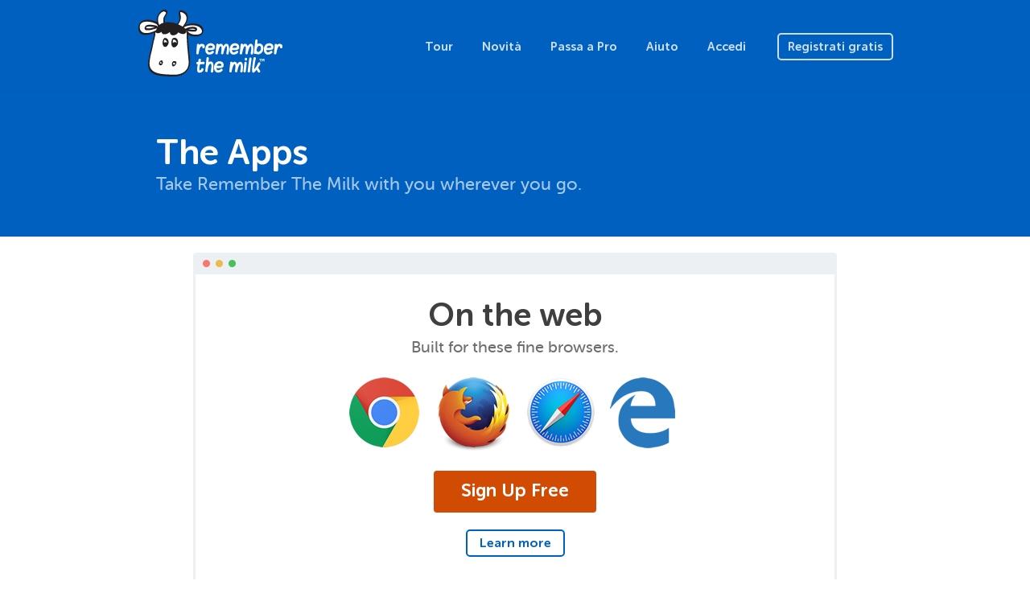

--- FILE ---
content_type: text/html; charset=utf-8
request_url: https://www.rememberthemilk.com/services/?hl=it
body_size: 3591
content:
<!DOCTYPE html PUBLIC "-//W3C//DTD XHTML 1.0 Transitional//EN"
"http://www.w3.org/TR/xhtml1/DTD/xhtml1-transitional.dtd">

<html ng-app="rtm" xmlns="http://www.w3.org/1999/xhtml" xml:lang="it" lang="it">
<head>
<title>Remember The Milk - Services</title>
<meta http-equiv="Content-Type" content="text/html; charset=utf-8" />
<meta name="theme-color" content="#0060bf" />
<meta name="viewport" content="width=device-width, initial-scale=1.0, maximum-scale=1.0">
<link rel="shortcut icon" href="/favicon3.ico?1573573620" />
<script src="/js/jquery-1.12.4.min.js?1525119720"></script>
<script src="/js/angular.1.6.9.min.js?1525119720"></script>
<script src="/js/bootstrap.min.js?1522022400"></script>
<script src="/js/site/rtm.compiled.js?1698831180"></script>
<link rel="stylesheet" href="/css/site.css?1767486540" type="text/css" />
<script async src="https://www.googletagmanager.com/gtag/js?id=UA-235686425-1">
</script>
<script>
  window.dataLayer = window.dataLayer || [];
  function gtag(){dataLayer.push(arguments);}
  gtag('js', new Date());

  gtag('config', 'UA-235686425-1');
</script>
</head>

<body
        class="rtm-apps"    ng-controller="rtm.NavController as nav"
    ng-class="{'show-top-mobile-nav': nav.showTopMobileNav, 'show-left-mobile-nav': nav.showLeftMobileNav}"
    >



<nav class="navbar navbar-default navbar-static-top rtm-top-nav">

  
  <div class="container">
    <a class="rtm-top-nav-logo-white" href="/"></a>

    <div class="rtm-top-nav-mobile">
      <i class="material-icons" ng-click="nav.showTopMobileNav = false">clear</i>
      <div>
        <a class="rtm-top-nav-logo-white" href="/"></a>
        <a href="/tour/">Tour</a>
        <a href="/new/">Novit&agrave;</a>
        <a href="/upgrade/">Passa a Pro</a>
        <a href="/help/">Aiuto</a>

        
        <a href="/login/">Accedi</a>
        <a href="/signup/">Registrati gratis</a>

              </div>
    </div>
    <ul class="nav navbar-nav pull-right visible-xs">
      
      <li class="pull-left"><a href="/login/">Accedi</a></li>

      <li class="pull-left">
        <a class="btn" ng-click="nav.showTopMobileNav = true">
          Menu        </a>
      </li>

          </ul>

    <ul class="nav navbar-nav navbar-right hidden-xs">
      <li><a href="/tour/">Tour</a></li>
      <li><a href="/new/">Novit&agrave;</a></li>
      <li><a href="/upgrade/">Passa a Pro</a></li>
      <li><a href="/help/">Aiuto</a></li>

      
      <li><a href="/login/">Accedi</a></li>
      <li>
        <a href="/signup/" class="btn ">
          Registrati gratis        </a>
      </li>

          </ul>

    
  </div>
</nav>

<main class="rtm-main"
        >
  <header class="rtm-main-header">
    <div class="container">

                      <h1>The Apps</h1>
              
              <h2>Take Remember The Milk with you wherever you go.</h2>
      
      
    </div>
  </header>
    <section class="rtm-main-content">
    
    
    <article>

      
              <div class="rtm-apps-web">
  <div class="container">
    <div class="rtm-apps-web-container">

      <h1>On the web</h1>

      <h2>Built for these fine browsers.</h2>

      <div class="rtm-apps-web-browsers">
        <div>
          <a href="http://www.google.com/chrome/" target="_blank" class="rtm-apps-web-chrome"></a>
          <a href="http://www.mozilla.org/firefox/" target="_blank" class="rtm-apps-web-firefox"></a>
        </div>
        <div>
          <a href="http://www.apple.com/safari/" target="_blank" class="rtm-apps-web-safari"></a>
          <a href="http://www.microsoft.com/microsoft-edge/" target="_blank" class="rtm-apps-web-edge"></a>
        </div>
      </div>
      <div>
                  <a class="btn btn-lg btn-warning" href="/signup/">
            Sign Up Free
          </a>
                <div>
          <a href="/services/webapp/" class="btn rtm-action-button rtm-apps-web-learn">Learn more</a>
        </div>
      </div>
    </div>
  </div>
</div>

<div class="rtm-apps-computer">
  <div class="container">
    <div class="rtm-apps-computer-container">
      <h1>On a computer</h1>

      <div class="container-fluid">
        <div class="row">
          <div class="col-sm-4">
            <div class="rtm-apps-computer-osx">
              <a href="/services/mac/" class="rtm-apps-computer-icon"></a>
              <h2>
                <a href="/services/mac/">Mac</a>
              </h2>
              <h5>Requires macOS 12.0 or newer</h5>
              <a href="/services/mac/download/?os=x64&subtype=1.7.1&pkg=dmg" class="btn btn-lg btn-primary">
                Download
              </a>
              <h6>Or, choose <a href="/services/mac/download/?os=x64&subtype=1.7.1&pkg=dmg">Intel</a> or <a href="/services/mac/download/?os=arm64&subtype=1.7.1&pkg=dmg">Apple Silicon</a></h6>
              <div>
                <a href="/services/mac/" class="btn rtm-apps-computer-osx-learn">Learn more</a>
              </div>
            </div>
          </div>
          <div class="col-sm-4">
            <div class="rtm-apps-computer-windows">
              <a href="/services/windows/" class="rtm-apps-computer-icon"></a>
              <h2>
                <a href="/services/windows/">Windows</a>
              </h2>
              <h5>Requires Windows 7 or newer</h5>
              <a href="/services/windows/download/?os=ia32&subtype=1.3.11&pkg=exe" class="btn btn-lg btn-primary">
                Download
              </a>
              <h6>Or, choose <a href="/services/windows/download/?os=ia32&subtype=1.3.11&pkg=exe">32-bit</a> or <a href="/services/windows/download/?os=x64&subtype=1.3.11&pkg=exe">64-bit</a></h6>
              <div>
                <a href="/services/windows/" class="btn rtm-apps-computer-windows-learn">Learn more</a>
              </div>
            </div>
          </div>
          <div class="col-sm-4">
            <div class="rtm-apps-computer-linux">
              <a href="/services/linux/" class="rtm-apps-computer-icon"></a>
              <h2>
                <a href="/services/linux/">Linux</a>
              </h2>
              <h5>Choose your operating system</h5>
              <div class="rtm-apps-computer-linux-buttons" ng-controller="rtm.LinuxDownloadController as download" >
                <div class="dropdown">
                  <button class="btn btn-default dropdown-toggle" type="button" data-toggle="dropdown">
                    {{download.getPlatform()}}
                    <span class="caret"></span>
                  </button>
                  <ul class="dropdown-menu">
                    <li ng-repeat="platform in download.getPlatforms()">
                      <a ng-click="download.setPlatform(platform)">{{platform}}</a>
                    </li>
                  </ul>
                </div>
                <a href="/services/linux/download/?os={{download.getPlatform().replace(' ', '_').replace('-bit', '').toLowerCase()}}&subtype=1.3.11" class="btn btn-primary">
                  Download
                </a>
              </div>
              <div>
                <a href="/services/linux/" class="btn rtm-apps-computer-linux-learn">Learn more</a>
              </div>
            </div>
          </div>
        </div>
      </div>
    </div>
  </div>
</div>

<div class="rtm-apps-phone">
  <div class="container">
    <div class="rtm-apps-phone-container">
      <h1>On a phone</h1>

      <div class="container-fluid">
        <div class="row">
          <div class="col-sm-4">
            <div class="rtm-apps-phone-iphone">
              <a href="/services/iphone/" class="rtm-apps-phone-icon"></a>
              <h2>
                <a href="/services/iphone/">iPhone</a>
              </h2>
              <a href="http://itunes.apple.com/app/remember-the-milk/id293561396?mt=8" class="rtm-apps-phone-appstore"></a>
              <div>
                <a href="/services/iphone/" class="btn">Learn more</a>
              </div>
            </div>
          </div>
          <div class="col-sm-4">
            <div class="rtm-apps-phone-android">
              <a href="/services/android/" class="rtm-apps-phone-icon"></a>
              <h2>
                <a href="/services/android/">Android</a>
              </h2>
              <a href="http://play.google.com/store/apps/details?id=com.rememberthemilk.MobileRTM" class="rtm-apps-phone-googleplay"></a>
              <div>
                <a href="/services/android/" class="btn">Learn more</a>
              </div>
            </div>
          </div>
          <div class="col-sm-4">
            <div class="rtm-apps-phone-blackberry">
              <a href="/services/blackberry/" class="rtm-apps-phone-icon"></a>
              <h2>
                <a href="/services/blackberry/">BlackBerry 10</a>
              </h2>
              <a href="http://appworld.blackberry.com/webstore/content/27655061" class="rtm-apps-phone-blackberryworld"></a>
              <div>
                <a href="/services/blackberry/" class="btn">Learn more</a>
              </div>
            </div>
          </div>
        </div>
      </div>
    </div>
  </div>
</div>

<div class="rtm-apps-tablet">
  <div class="container">
    <div class="rtm-apps-tablet-container">
      <h1>On a tablet</h1>

      <div class="container-fluid">
        <div class="row">
          <div class="col-sm-4">
            <div class="rtm-apps-tablet-iphone">
              <a href="/services/ipad/" class="rtm-apps-tablet-icon"></a>
              <h2>
                <a href="/services/ipad/">iPad</a>
              </h2>
              <a href="http://itunes.apple.com/app/remember-the-milk/id293561396?mt=8" class="rtm-apps-tablet-appstore"></a>
              <div>
                <a href="/services/ipad/" class="btn">Learn more</a>
              </div>
            </div>
          </div>
          <div class="col-sm-4">
            <div class="rtm-apps-tablet-android">
              <a href="/services/android/" class="rtm-apps-tablet-icon"></a>
              <h2>
                <a href="/services/android/">Android tablet</a>
              </h2>
              <a href="http://play.google.com/store/apps/details?id=com.rememberthemilk.MobileRTM" class="rtm-apps-tablet-googleplay"></a>
              <div>
                <a href="/services/android/" class="btn">Learn more</a>
              </div>
            </div>
          </div>
          <div class="col-sm-4">
            <div class="rtm-apps-tablet-amazon">
              <a href="/services/fire/" class="rtm-apps-tablet-icon"></a>
              <h2>
                <a href="/services/fire/">Fire</a>
              </h2>
              <a href="http://www.amazon.com/gp/product/B00657XVYY/ref=mas_pm_remember_the_milk" class="rtm-apps-tablet-amazonstore"></a>
              <div>
                <a href="/services/fire/" class="btn">Learn more</a>
              </div>
            </div>
          </div>
        </div>
      </div>
    </div>
  </div>
</div>

<div class="rtm-apps-watch">
  <div class="container">
    <div class="rtm-apps-watch-container">
      <h1>On a watch</h1>

      <div class="container-fluid">
        <div class="row">
          <div class="col-sm-12">
            <div class="rtm-apps-watch-apple">
              <a href="/services/applewatch/" class="rtm-apps-watch-icon"></a>
              <h2>
                <a href="/services/applewatch/">Apple Watch</a>
              </h2>
              <a href="http://itunes.apple.com/app/remember-the-milk/id293561396?mt=8" class="rtm-apps-phone-appstore"></a>
              <div>
                <a href="/services/applewatch/" class="btn">Learn more</a>
              </div>
            </div>
          </div>

          
        </div>
      </div>
    </div>
  </div>
</div>

<div class="rtm-apps-sync">
  <div class="container">
    <div class="rtm-apps-sync-container">
      <h1>Stay in sync</h1>
      <a href="/services/milksync/outlook/" class="rtm-apps-sync-icon"></a>
      <h2>
        <a href="/services/milksync/outlook/">Microsoft Outlook</a>
      </h2>
      <p>Available for Microsoft Outlook 2003 or newer (Windows only)</p>
      <a href="/services/milksync/outlook/" class="btn rtm-action-button">Get the MilkSync app</a>
    </div>
  </div>
</div>
      
      
    </article>
  </section>
</main>
<footer class="rtm-footer">
  <div class="container">
    <div class="rtm-footer-milky">
      <span>
        Woot!      </span>
    </div>
    <div class="rtm-footer-nav">
      <div>
        <ul class="nav nav-pills nav-stacked">
          <li class="rtm-footer-nav-heading">Azienda</li>
          <li><a href="/about/">Chi siamo</a></li>
          <li><a href="/about/jobs.rtm">Lavori</a></li>
          <li><a href="/about/press.rtm">Stampa</a></li>
          <li><a href="https://blog.rememberthemilk.com/">Blog</a></li>
        </ul>
        <ul class="nav nav-pills nav-stacked">
          <li class="rtm-footer-nav-heading">Prodotto</li>
          <li><a href="/tour/">Tour</a></li>
          <li><a href="/new/">Novit&agrave;</a></li>
          <li><a href="/services/">Scarica app</a></li>
          <li><a href="/integrations/">Integrazioni</a></li>
          <li><a href="/services/milkscript/">MilkScript</a></li>
          <li><a href="/upgrade/">Passa a Pro</a></li>
        </ul>
      </div>
      <div>
        <ul class="nav nav-pills nav-stacked">
          <li class="rtm-footer-nav-heading">Comunita&#039;</li>
          <li><a href="/forums/">Forum</a></li>
          <li><a href="/services/tester/">Programma Tester</a></li>
          <li><a href="/dairy/">Il Caseificio</a></li>
          <li><a href="/services/translate/">Traduzioni</a></li>
          <li><a href="/services/api/">API</a></li>
        </ul>
        <ul class="nav nav-pills nav-stacked rtm-footer-nav-shifted">
          <li class="rtm-footer-nav-heading">Supporto</li>
          <li><a href="/help/">Centro assistenza</a></li>
          <li><a href="/help/guide/">Inizia</a></li>
          <li><a href="/help/tips/">Consigli e suggerimenti</a></li>
          <li><a href="http://status.rememberthemilk.com/">Stato</a></li>
          <li><a href="/help/contact/">Contattaci</a></li>
        </ul>
      </div>
    </div>
    <div class="rtm-footer-legal">
      <div>
        <div class="btn-group dropup rtm-footer-language">
          <button class="btn btn-link btn-xs dropdown-toggle" data-toggle="dropdown">
            <i class="fa fa-globe"></i>
            <span class="rtm-footer-language-name">
              Italiano            </span>
            <i class="fa fa-angle-up"></i>
          </button>
          <ul class="dropdown-menu">
            <li><a href="?hl=de">Deutsch</a></li>
<li><a href="?hl=en-GB">English (UK)</a></li>
<li><a href="?hl=en-US">English (US)</a></li>
<li><a href="?hl=es">Español</a></li>
<li><a href="?hl=fr">Français</a></li>
<li><a href="?hl=it">Italiano</a></li>
<li><a href="?hl=nl">Nederlands</a></li>
<li><a href="?hl=sv">Svenska</a></li>
<li><a href="?hl=ja">日本語</a></li>

          </ul>
        </div>
        <div class="rtm-footer-social">
          <a class="rtm-footer-social-facebook" href="http://www.facebook.com/rememberthemilk"></a>
          <a class="rtm-footer-social-twitter" href="http://twitter.com/rememberthemilk"></a>
          <a class="rtm-footer-social-tumblr" href="http://blog.rememberthemilk.com/"></a>
        </div>
      </div>
      <small class="rtm-footer-copyright">&copy; 2026 Remember The Milk</small>
<ul class="rtm-footer-legal-links">
  <li><a href="/help/terms.rtm">Termini</a></li>
  <li>&nbsp;•&nbsp;</li>
  <li><a href="/help/privacy.rtm">Privacy</a></li>
  <li>&nbsp;•&nbsp;</li>
  <li><a href="/help/security.rtm">Sicurezza</a></li>
</ul>
    </div>
  </div>
</footer>

<script>
(function() {
var annotated = window.location.href.indexOf("genius.it/") !== -1;
if (annotated) {
  window.location.href = window.location.href.replace("genius.it/", "")
}
})();
</script>
<script>
  rtmLoad();
</script>
<script type="text/javascript">
if ('_rtm_start_rtt' in window) {
(function(){function b(){window[c]=(new Date).getTime();var a=document.createElement("script");a.setAttribute("type","text/javascript");a.setAttribute("async","true");a.setAttribute("src","\/js\/rtt.6.js?1525298820");document.body.appendChild(a)}var c="_rtm_end_rtt",d=window.onload;window.onload=typeof window.onload!="function"?b:function(){d();b()}})();
}
</script>
</body>
</html>
